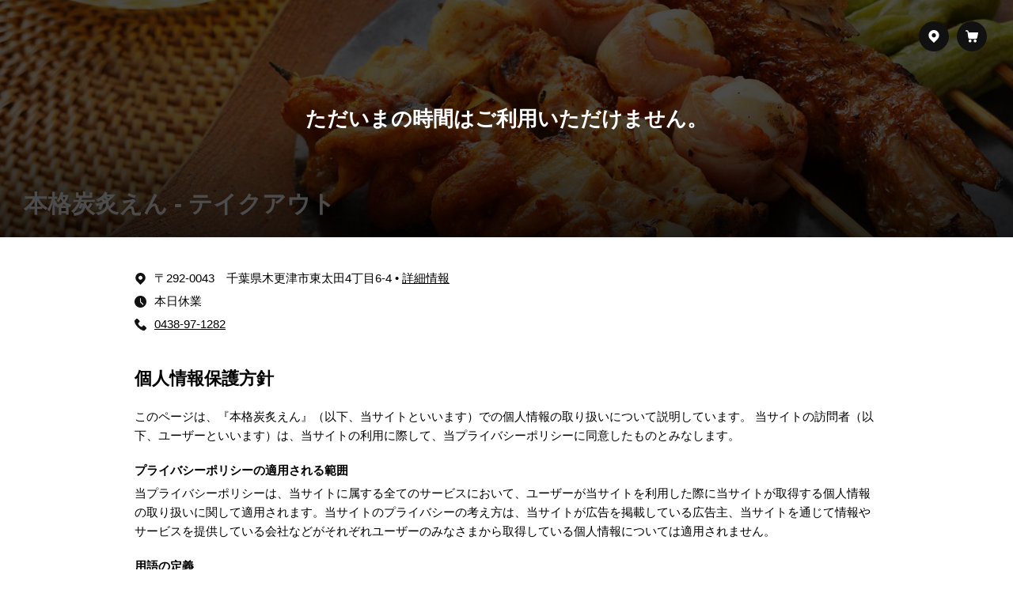

--- FILE ---
content_type: text/html; charset=UTF-8
request_url: https://honkakuencom.geteats.jp/fronts/privacy/
body_size: 6595
content:
<!DOCTYPE HTML>
<html lang="ja">
<head>
<meta charset="utf-8">
<title>本格炭炙えん - テイクアウト</title>
<meta name="keywords" content="">
<meta name="description" content="">
<meta property="og:title" content="">
<meta property="og:type" content="article">
<meta property="og:url" content="http://*****.com/tenpo1/">
<meta property="og:site_name" content="">
<meta property="og:description" content="">
<meta name="viewport" content="width=device-width, initial-scale=1,maximum-scale=1, user-scalable=no">
<link href="/css/law.css" rel="stylesheet">
<script src="/js/jquery.js"></script>
<script src="/js/jquery.easing.1.3.js"></script>
<script src="/js/ofi.js"></script>
<script src="/js/cmn.js"></script>
</head>

<body class="off_hours">

<div id="load"><div></div><div class="loader"></div></div>

<header>
	<h1><a href="/">本格炭炙えん&nbsp;&#045;&nbsp;テイクアウト</a></h1>
	<div id="nav">
		<nav>
			<ul>
				<!--<li><a href="https://honkakuencom.onerank-cms.com/" target="_blank"><svg><use xlink:href="/img/icon.svg#tab"></use></svg></a></li>-->
				<li><a href="#modal_map"><svg><use xlink:href="/img/icon.svg#pin"></use></svg></a></li>
				<li><a href="#modal_cart"><svg><use xlink:href="/img/icon.svg#cart"></use></svg><span id="cart_num"></span></a></li>
			</ul>
		</nav>
	</div>
	<p class="off">ただいまの時間はご利用いただけません。</p>
	<div class="img"><img src="/common/upload_data/honkakuencom/image/mv2.jpg" alt="本格炭炙えん"></div>
</header>

<main>
	
	<section id="s_intro">
			<div class="info">
				<div class="location"><svg><use xlink:href="/img/icon.svg#pin"></use></svg>
					<p>〒292-0043　千葉県木更津市東太田4丁目6-4 • <a href="#modal_map">詳細情報</a>					</p>
				</div>
				<div class="time"><svg><use xlink:href="/img/icon.svg#time"></use></svg>
					<p>本日休業</p>
				</div>
				<div class="tel"><svg><use xlink:href="/img/icon.svg#tel"></use></svg><p><a href="tel:0438-97-1282">0438-97-1282</a></p></div>
			</div>
	</section>

	<section id="s_law">
		<h2>個人情報保護方針</h2>
		<p>このページは、『本格炭炙えん』（以下、当サイトといいます）での個人情報の取り扱いについて説明しています。 当サイトの訪問者（以下、ユーザーといいます）は、当サイトの利用に際して、当プライバシーポリシーに同意したものとみなします。</p>
		<dl>
			<dt>プライバシーポリシーの適用される範囲</dt>
			<dd>当プライバシーポリシーは、当サイトに属する全てのサービスにおいて、ユーザーが当サイトを利用した際に当サイトが取得する個人情報の取り扱いに関して適用されます。当サイトのプライバシーの考え方は、当サイトが広告を掲載している広告主、当サイトを通じて情報やサービスを提供している会社などがそれぞれユーザーのみなさまから取得している個人情報については適用されません。</dd>
			<dt>用語の定義</dt>
			<dd>個人情報とは、個人情報保護法に定める個人情報、つまり特定の個人を直接的、および間接的に識別することのできる情報を指します。</dd>
			<dt>個人情報の取得</dt>
			<dd>当サイトでは、ユーザーが自由に情報を送信できる場合(お問い合わせフォームなど)において、ユーザーが自発的に個人情報を送信した場合や、当プライバシーポリシーによって提示された範囲を除き、ユーザーの同意なしに個人情報を取得・公開することはありません。当サイトでは、ユーザーのIPアドレス、訪問日時、ユーザーエージェント、閲覧経路などのユーザー個人を直接的に識別することのできない情報が、サーバやウェブビーコンなどによって自動的に記録されることがあります。当サイトでは、ユーザーの利便性の向上のためにCookieを利用し、ユーザー個人を直接的に識別することのできない情報をユーザーのコンピュータに記録し、当サイトで記録された情報に限って、ユーザーのコンピュータからその情報を読み出すことがあります。</dd>
			<dt>個人情報の利用目的</dt>
			<dd>ユーザーから提供された情報は、ユーザー個人を直接的、および間接的に識別することのできない範囲で、サービスの向上・研究などの目的で統計的な情報として利用・公開されることがあります。</dd>
			<dt>個人情報の第三者への提供</dt>
			<dd>当サイトを通じて、第三者が提供するサービスにアクセスした場合、当該の第三者が掲げるプライバシーポリシーに基づいて、Cookieやウェブビーコンなどによって情報収集の目的でユーザの情報が取得・提供されることがあります。</dd>
			<dt>個人情報の提供に関するユーザーの選択肢</dt>
			<dd>ユーザーが、当サイト、および当サイトを通じてアクセスした第三者が提供するサービスに、Cookieによって取得される情報を提供することを望まない場合、ユーザーはWebブラウザのCookie取得機能を無効化することによってCookie情報の提供を拒否することができます。</dd>
			<dt>個人情報の管理責任者</dt>
			<dd>当サイトが管理する範囲のユーザーから提供された個人情報および個人情報に準ずる情報は、当サイトの運営者である弊社が当プライバシーポリシーに基づいて管理します。</dd>
			<dt>個人情報に関する問い合わせ先</dt>
			<dd>「当サイトが管理する範囲の個人情報」について、ユーザーから削除の申し出があった場合、管理責任者は速やかに対応します。</dd>
		</dl>
		<div class="btn"><a href="/">メニュー一覧へ戻る</a></div>
	</section>


</main>

<footer>
	<ul>
		<li><a href="/fronts/privacy/">個人情報保護方針</a></li>
		<!--<li><a href="/fronts/howto/">利用方法</a></li>-->
		<li><a href="/fronts/sctl/">特定商取引法に関する表記</a></li>
		<!--<li><a href="/fronts//">運営会社</a></li>-->
	</ul>
	<p>&copy; 2026 honkakuencom.geteats.jp</p>
</footer>
<div class="modal"></div>
</body>
</html>


--- FILE ---
content_type: text/css
request_url: https://honkakuencom.geteats.jp/css/law.css
body_size: 381
content:
@charset "UTF-8";
@import url(cmn.css);
@import url(base.css);

/*--------------------------------------------------*/

main{
	max-width: 1000px;
}
#s_law>p{
	margin-bottom: 20px;
}
#s_law dl{
	display: block;
	padding-bottom: 20px;
}
#s_law dt{
	display: block;
	font-weight: bold;
	margin-bottom: 5px;
}
#s_law dd{
	display: block;
	margin-bottom: 20px;
}

--- FILE ---
content_type: text/css
request_url: https://honkakuencom.geteats.jp/css/cmn.css
body_size: 1351
content:
@charset "utf-8";

/* 
HTML 5 Reset Stylesheet v1.6.1
Last Updated: 2010-09-17
Author: Richard Clark - http://richclarkdesign.com
Editor:Ricochets
*/

/*--------------base--------------*/

* {
	margin: 0;
	padding: 0;
	list-style:none;
	outline:0;
	vertical-align: baseline;
	background:transparent;
	text-decoration: none;
	box-sizing: border-box;
}
i{
	font-style: normal;
}
img,
a img {
	border: 0;
	vertical-align: top;
}

article, aside, dialog, figure, footer, header,
hgroup, menu, nav, section {
	display:block;
}

blockquote, q {
	quotes:none;
}

blockquote:before, blockquote:after,
q:before, q:after {
	content:'';
	content:none;
}

button,
input,
select,
textarea{
	font-family: inherit;
	font-size: 100%;
}

/*--------------user--------------*/

ins {
	background-color:#ff9;
	color:#000;
	text-decoration:none;
}

mark {
	background-color:#ff9;
	color:#000;
	font-style:italic;
	font-weight:bold;
}

del {
	text-decoration: line-through;
}

abbr[title], dfn[title] {
	border-bottom:1px dotted #000;
	cursor:help;
}

table {
	border-collapse:collapse;
	border-spacing:0;
}

hr {
    display:block;
    height:1px;
    border:0;
    border-top:1px solid #cccccc;
    margin:1em 0;
    padding:0;
}

input, select {
	vertical-align:middle;
}




--- FILE ---
content_type: text/css
request_url: https://honkakuencom.geteats.jp/css/base.css
body_size: 18509
content:
@charset "UTF-8";

/*--------------cmn--------------*/

html{
	font-size: 62.5%;
}
body {
	margin: 0;
	padding: 0;
	color: #000;
	font-size: 1.5rem;
	font-weight: 500;
	line-height: 1.6;
	-webkit-text-size-adjust: 100%;
	font-family: "Open Sans" , "Helvetica Neue" , Helvetica , Arial , Verdana , Roboto , "游ゴシック" , "Yu Gothic" , "游ゴシック体" , "YuGothic" , "ヒラギノ角ゴ Pro W3" , "Hiragino Kaku Gothic Pro" , "Meiryo UI" , "メイリオ" , Meiryo , "ＭＳ Ｐゴシック" , "MS PGothic" , sans-serif;
}
@media screen and (max-width: 850px){
	html{
		font-size: 55%;
	}
	body{
		letter-spacing: 0;
	}
}

img{
	max-width: 100%;
}

body.off_hours .ordersubmit{
	opacity: 0.5;
	cursor: not-allowed;
}
body.off_hours .ordersubmit a{
	pointer-events: none;
}

input, button, textarea, select {
    -webkit-appearance: none;
    -moz-appearance: none;
    appearance: none;
}
input[type="text"]{
	border: 1px solid #ccc;
	padding: 10px;
	width: 100%;
	display: block;
}
input[type="radio"],
input[type="checkbox"]{
	display: none;
}
input[type="radio"]+label,
input[type="checkbox"]+label{
	position: relative;
	width: 100%;
	display: flex;
	align-items: center;
	justify-content: flex-start;
	padding-left: 30px;
	cursor: pointer;
}
input[type="radio"]:disabled+label,
input[type="checkbox"]:disabled+label{
	opacity: 0.5;
	cursor: not-allowed;
}
input[type="radio"]+label:before,
input[type="checkbox"]+label:before{
	content: "";
	display: block;
	width: 15px;
	height: 15px;
	background: #f5f5f5;
	border: 2px solid #ccc;
	position: absolute;
	top: calc(50% - 9px);
	left: 0;
}
input[type="radio"]+label:before{
	border-radius: 100%;
}
input:checked+label:before{
	background: #111;
	border-color: #111;
}
input:checked+label:after{
	content: "";
	display: block;
	width: 5px;
	height: 5px;
	background: #fff;
	position: absolute;
	top: calc(50% - 2px);
	left: 7px;
}
input[type="checkbox"]:checked+label:after{
	background: none;
	border-bottom: 3px solid #fff;
	border-right: 3px solid #fff;
	height: 9px;
	transform: rotate(45deg);
	top: calc(50% - 7px);
	left: 6px;
}
input[type="radio"]+label:before,
input[type="radio"]+label:after{
	border-radius: 100%;
}
select{
	border: none;
	width: 100%;
	overflow: hidden;
	background: #f0f0f0;
	display: block;
	padding: 10px;
	text-align: center;
}
select option{
	text-align: center;
}
textarea{
	border: 1px solid #ccc;
	width: 100%;
	height: 100px;
	display: block;
	padding: 7px;
}
input[type="date"]{
	border: none;
	display: block;
	padding: 6px;
	background: #fff;
}

a,
input,
button{
	outline: 0;
}
input::-moz-focus-inner,
button::-moz-focus-inner{
	border: 0;
}
a:link,
a:visited{
	text-decoration: underline;
	color: #000;
}
a:hover{
	color: #777;
}

.btn{
	text-align: center;
}
.btn a,
a .btn{
	text-decoration: none;
	display: inline-block;
	background: #333;
	color: #fff;
	padding: 7px 15px;
	border-radius: 100px;
	transition: 0.2s;
	min-width: 200px;
	text-align: center;
}
.btn a:hover,
a:hover .btn{
	background: #000;
}

/*----------------------------load-----------------------------------*/

#load{
	position: fixed;
	top: 0;
	left: 0;
	height: 100%;
	width: 100%;
	z-index: 100;
}
#load div:nth-of-type(1){
	height: 100%;
	width: 100%;
	background: #fff;
	position: absolute;
	top: 0;
	left: 0;
	transition: 0.8s ease-in-out;
}
#load .loader {
	position: relative;
	display: inline-block;
	width: 50px;
	height: 50px;
	border: 1px solid #111;
	border-radius: 50%;
	animation: spin 0.75s infinite linear;
	position: absolute;
	top: calc(50% - 25px);
	left: calc(50% - 25px);
	display: block;
}
#load .loader::before,
#load .loader::after {
	left: -1px;
	top: -1px;
	display: none;
	position: absolute;
	content: '';
	width: inherit;
	height: inherit;
	border: inherit;
	border-radius: inherit;
	box-sizing: border-box;
}
#load .loader,
#load .loader::before {
	display: inline-block;
	border-color: transparent;
	border-top-color: #111;
}
#load .loader::before {
	animation: spin 1.5s infinite ease;
}
@keyframes spin {
	from {
		transform: rotate(0deg);
	}
	to {
		transform: rotate(360deg);
	}
}

/*----------------------------header-----------------------------------*/

header{
	background-color: #eee;
	color: #fff;
	display: flex;
	align-items: flex-end;
	justify-content: flex-start;
	min-height: 300px;
	overflow: hidden;
	padding: 24px 30px;
	position: relative;
}
header:after{
	content: "";
	display: block;
	width: 100%;
	height: 100%;
	background: -moz-linear-gradient(top,  rgba(0,0,0,0) 0%, rgba(0,0,0,0) 50%, rgba(0,0,0,0.5) 100%); /* FF3.6-15 */
	background: -webkit-linear-gradient(top,  rgba(0,0,0,0) 0%,rgba(0,0,0,0) 50%,rgba(0,0,0,0.5) 100%); /* Chrome10-25,Safari5.1-6 */
	background: linear-gradient(to bottom,  rgba(0,0,0,0) 0%,rgba(0,0,0,0) 50%,rgba(0,0,0,0.5) 100%); /* W3C, IE10+, FF16+, Chrome26+, Opera12+, Safari7+ */
	filter: progid:DXImageTransform.Microsoft.gradient( startColorstr='#00000000', endColorstr='#80000000',GradientType=0 ); /* IE6-9 */
	position: absolute;
	top: 0;
	left: 0;
	z-index: 1;
	height: 300px;
}
header a{
	color: #fff !important;
	text-decoration: none !important;
}
header #nav{
	position: fixed;
	top: 24px;
	right: 30px;
	width: 132px;
	z-index: 4;
}
header #nav ul{
	display: flex;
	align-items: center;
	justify-content: flex-end;
}
header #nav ul li{
	display: block;
	margin-left: 4px;
}
header #nav ul li a{
	display: flex;
	align-items: center;
	justify-content: center;
	text-align: center;
	width: 44px;
	height: 44px;
	position: relative;
}
header #nav ul li a:before{
	content: "";
	display: block;
	width: 38px;
	height: 38px;
	background: #111;
	border-radius: 100%;
	position: absolute;
	top: 3px;
	left: 3px;
}
header #nav ul li a svg{
	display: block;
	width: 16px;
	height: 16px;
	fill: #fff;
	position: relative;
	z-index: 2;
}
header #nav ul li a i{
	position: absolute;
	top: 0;
	right: 0;
	line-height: 1;
	color: #fff;
	background: #FF515C;
	border-radius: 100%;
	display: flex;
	align-items: center;
	justify-content: center;
	width: 17px;
	height: 17px;
	z-index: 2;
	font-size: 1.2rem;
	pointer-events: none;
}
.off_hours header #nav ul li:nth-of-type(3) a{
	pointer-events: none;
}
.off_hours header #nav ul li:nth-of-type(3) a svg{
	opacity: 0.5;
}
header h1{
	position: relative;
	z-index: 2;
	line-height: 1.2;
	font-size: 3rem
}
header .off{
	position: absolute;
	top: 0;
	left: 0;
	z-index: 3;
	width: 100%;
	height: 100%;
	text-align: center;
	display: flex;
	align-items: center;
	justify-content: center;
	font-size: 2.6rem;
	line-height: 1.2;
	font-weight: 600;
	background: rgba(0,0,0,0.7);
	padding: 20px;
	display: none;
}
body.off_hours header .off{
	display: flex;
}
header .img{
	display: block;
	z-index: 1;
	position: absolute;
	top: 0;
	left: 0;
	width: 100%;
	height: 300px;
}
header .img img{
	width: 100%;
	height: 100%;
	object-fit: cover;
	font-family: 'object-fit: cover;';
}
@media screen and (max-width: 850px){
	header{
		min-height: 200px;
		padding: 24px 15px 15px;
	}
	header:after{
		height: 200px;
	}
	header .img{
		height: 200px;
	}
	header #nav{
		top: 15px;
		right: 8px;
	}
	header h1{
		font-size: 2.6rem
	}
}
@media screen and (max-width: 550px){
	header .off{
		font-size: 4.2vw;
	}
}

/*----------------------------main--------------------------------*/

main{
	max-width: 1600px;
	width: 100%;
	margin: 0 auto;
	text-align: left;
	padding: 40px 30px;
	position: relative;
	z-index:1;
	background: #fff;
}
section{
	margin-bottom: 40px;
}
main h2{
	font-size: 2.2rem;
	margin-bottom: 20px;
	line-height: 1.5;
}
@media screen and (max-width: 850px){
	main{
		padding: 30px 15px;
	}
	section{
		margin-bottom: 30px;
	}
	main h2{
		font-size: 2.0rem;
		margin-bottom: 15px;
	}
}

.info>div{
	display: flex;
	align-items: center;
	justify-content: flex-start;
	margin-bottom: 5px;
}
.info>div:last-child{
	margin-bottom: 0;
}
.info>div svg{
	display: block;
	width: 15px;
	height: 15px;
	fill: #111;
}
.info p{
	width: calc(100% - 15px);
	padding-left: 10px;
}
.info p a{
	display: inline-block;
}

/*----------------------------footer--------------------------------*/

footer{
	background: #111;
	color: #eee;
	padding: 40px 30px;
	font-size: 1.3rem;
	display: flex;
	align-items: center;
	justify-content: space-between;
}
footer ul{
	display: flex;
	align-items: center;
	justify-content: flex-start;
}
footer ul li{
	display: block;
	margin-right: 15px;
}
footer ul li a{
	display: block;
	color: #eee !important;
}
footer p{
	text-align: right;
}
@media screen and (max-width: 850px){
	footer{
		padding: 40px 15px;
	}
}
@media screen and (max-width: 500px){
	footer{
		flex-wrap: wrap;
		padding: 20px 10px;
	}
	footer ul{
		width: 100%;
		justify-content: center;
	}
	footer ul li{
		margin: 0 5px;
	}
	footer p{
		width: 100%;
		text-align: center;
		padding-top: 10px;
	}
}
@media screen and (max-width: 400px){
	footer{
		padding: 20px 8px;
	}
	footer ul li{
		margin: 0 3px;
	}
}

/*----------------------------modal--------------------------------*/

body.modal_open{
	overflow: hidden;
}
.modal{
	position: fixed;
	z-index: 4;
	top: 0;
	left: 0;
	background: rgba(0,0,0,0.4);
	width: 100%;
	height: 100%;
	display: flex;
	align-items: center;
	justify-content: center;
	overflow: auto;
	line-height: 1.5;
	display: none;
	opacity: 0;
}
.modal .wrap{
	width: 100%;
	margin: 0 auto;
	position: absolute;
	padding-bottom: 50px;
	top: 50px;
	left: 0;
}
.modal .inner{
	max-width: 800px;
	margin: 0 auto;
	width: 90%;
	background: #fff;
	box-shadow: 10px 10px 50px rgba(0,0,0,0.2);
    position: relative;
}
.modal .img,
.modal .map{
	width: 100%;
	height: 400px;
}
.modal .img img{
	width: 100%;
	height: 100%;
	object-fit: cover;
	font-family: 'object-fit: cover;';
}
.modal .content{
	padding: 20px 20px;
	margin: 0 auto;
}
.modal .content h2{
	line-height: 1.3;
	font-size: 2.6rem;
	margin-bottom: 10px;
}
.modal .content p{
	color: #444;
}

.modal .map iframe{
	width: 100%;
	height: 400px;
}
.modal .location{
}
.modal .time{
}

.modal .option{
	padding: 0 20px 20px;
}
.modal .option dl,
.modal .option dt,
.modal .option dd{
	display: block;
}
.modal .option dl{
	margin-bottom: 10px;
}
.modal .option dt{
	background: #f5f5f5;
	padding: 15px 35px 15px 15px;
	position: relative;
	cursor: pointer;
	font-size: 1.6rem;
}
.modal .option dt:before{
	content: "";
	line-height: 0;
	position: absolute;
	top: calc(50% - 12px);
	right: 10px;
	display: flex;
	align-items: center;
	justify-content: center;
	width: 24px;
	height: 24px;
	background: #fff;
	border: 1px solid #ccc;
	border-radius: 100%;
	text-align: center;
}
.modal .option dt:after{
	content: "";
	display: block;
	width: 5px;
	height: 5px;
	border-bottom: 2px solid #111;
	border-right: 2px solid #111;
	transform: rotate(45deg);
	position: absolute;
	top: calc(50% - 4px);
	right: 20px;
}
.modal .option dl.open dt:after{
	top: calc(50% - 1px);
	transform: rotate(-135deg);
}
.modal .option dl i{
	opacity: 0.8;
	margin-left: 10px;
}
.modal .option dd{
	display: none;
}
.modal .option input[type="radio"]+label,
.modal .option input[type="checkbox"]+label{
	padding: 10px 15px 10px 50px;
}
.modal .option input[type="radio"]+label:before,
.modal .option input[type="checkbox"]+label:before{
	left: 15px;
}
.modal .option input[type="radio"]:checked+label:after{
	left: 22px;
}
.modal .option input[type="checkbox"]:checked+label:after{
	left: 21px;
}
.modal .total{
	border-top:1px rgba(226,226,226) solid;
	text-align: center;
	padding: 20px;
	margin: 0 auto;
	display: flex;
	justify-content: space-between;
	align-items: center;
	position: sticky;
	bottom: 0;
	left: 0;
	background: #fff;
}
.modal .total .num{
}
.modal .total .num ul{
	font-size: 2.0rem;
	display: flex;
	justify-content: center;
	align-items: center;
}
.modal .total .num li a{
	display: inline-block;
	width: 44px;
	height: 44px;
	border-radius: 50%;
	text-align: center;
	line-height: 44px;
	background: rgba(0,0,0,.1);
	text-decoration: none;
}
.modal .total .num li a:active{
	background: rgba(0,0,0,.15);
}
.modal .total .num li span{
	width: 60px;
	display: inline-block;
}
.modal .total .price{
	font-size: 2.0rem;
	font-weight: 700;
	margin: 0 0 0 auto;
}
.modal .total .price span{
	font-size: 1.6rem;
}
.modal .total .addcart{
	margin: 0 0 0 20px;
}
.modal .total .addcart span{
	background: #f5f5f5;
	color: #ccc;
	border-radius: 4px;
	padding: 13px 30px;
	display: block;
}
.modal .total .addcart a:link{
	font-size: 1.6rem;
	text-decoration: none;
}
.modal .total .addcart a span{
	background: #111;
	color: #fff;
	display: block;
}
.modal .total .addcart.disabled p{
	cursor: not-allowed;
}
.modal .total .addcart.disabled a{
	pointer-events: none;
}
.modal .total .addcart.disabled a span{
	opacity: 0.5;
}
.modal .modal_close{
    position:absolute;
    top: 10px;
    right: 10px;
    width: 40px !important;
    height: 40px !important;
    z-index: 1;
}
.modal .modal_close a{
    display: inline-block;
    width: 40px;
    height: 40px;
    border-radius: 50%;
    text-align:center;
    line-height: 40px;
    background: rgba(255,255,255,.6);
    text-decoration: none;
    cursor: pointer;
}
.modal .modal_close a:hover{
    background: rgba(255,255,255,.4);
}
.modal .modal_close i {
  display: inline-block;
  vertical-align: middle;
  color: #111;
  line-height: 1;
  width: 1em;
  height: 0.2em;
  background: currentColor;
  border-radius: 0.1em;
  position: relative;
  transform: rotate(45deg) translate(-1px,-1px);
}
.modal_close i::before {
  content: '';
  position: absolute;
  top: 0;
  left: 0;
  width: 100%;
  height: 100%;
  background: inherit;
  border-radius: inherit;
  transform: rotate(90deg);
}

@media screen and (max-width: 850px){
	.modal .wrap{
		top: 0;
		padding-bottom: 0;
		overflow: hidden;
	}
	.modal .inner{
		width: 100%;
		height: 100vh;
		overflow: auto;
	}
	@supports (-webkit-touch-callout: none){
		.modal .inner{
			height: -webkit-fill-available;
		}
	}
	.modal .content{
		padding: 20px 15px 15px;
	}
	.modal .content h2{
		font-size: 2.4rem;
	}
	.modal .option{
		padding: 0 15px 90px;
	}
	.modal .option dt{
		padding: 15px 35px 15px 10px;
	}
	.modal .option input[type="radio"]+label,
	.modal .option input[type="checkbox"]+label{
		padding: 10px 10px 10px 40px
	}
	.modal .option input[type="radio"]+label:before,
	.modal .option input[type="checkbox"]+label:before{
		left: 10px;
	}
	.modal .option input[type="radio"]:checked+label:after{
		left: 17px;
	}
	.modal .option input[type="checkbox"]:checked+label:after{
		left: 16px;
	}
	.modal .total{
		padding: 15px 15px;
		position: fixed;
		bottom: 0;
		left: 0;
		width: 100%;
		background: #fff;
	}
}
@media screen and (max-width: 600px){
	.modal .option{
		padding-bottom: 110px;
	}
	.modal .total .addcart{
		margin-left: 15px;
	}
	.modal .total .addcart span{
		padding: 20px 15px;
	}
}
@media screen and (max-width: 550px){
	.modal .option{
		padding: 0 15px 160px;
	}
	.modal .total{
		flex-wrap: wrap;
	}
	.modal .total .addcart{
		width: 100%;
		margin: 15px 0 10px;
	}
}
@media (orientation: portrait){
	.modal .map,
	.modal .map iframe{
		height: 60vh;
	}
}

/*--------*/

.modal_cart{
	width: 80%;
	height: auto;
	max-height: calc(100vh - 200px);
	max-width: 400px;
	background: #fff;
	position: fixed;
	top: 100px;
	right: 40px;
	left: auto;
	z-index: 4;
	overflow: auto;
	align-items: flex-start;
	justify-content: flex-start;
	box-shadow: 5px 5px 20px rgba(0,0,0,0.2);
	line-height: 1.4;
}
.modal_cart>.wrap{
	position: relative !important;
	padding-bottom: 0;
	top: 0;
	left: 0;
	width: 100%;
	display: flex;
	flex-wrap: wrap;
	align-items: flex-start;
	justify-content: flex-start;
	overflow: visible;
}
.modal_cart h2{
	padding: 20px 20px 15px;
}
.modal_cart dl{
	border-bottom: 1px solid #ccc;
	padding: 10px 0;
	display: flex;
	flex-wrap: wrap;
	align-items: center;
	justify-content: flex-start;
	width: calc(100% - 40px);
	margin: 0 auto;
}
.modal_cart dl:nth-of-type(1){
	border-top: 1px solid #ccc;
}
.modal_cart dl:nth-last-of-type(1){
	margin-bottom: 20px;
}
.modal_cart dl dt{
	display: block;
	font-weight: 600;
	font-size: 1.6rem;
	width: calc(100% - 70px);
	align-self: center;
	margin-bottom: 5px;
}
.modal_cart dl dd{
	width: 100%;
}
.modal_cart dl dd.num{
	width: 60px;
	padding-left: 15px;
	text-align: right;
	align-self: center;
}
.modal_cart .cutlery{
	padding: 20px 0;
	width: calc(100% - 40px);
	margin: 0 auto;
}
.modal_cart .memo{
	padding: 5px 0 20px;
	width: calc(100% - 40px);
	margin: 0 auto;
}
.modal_cart .carttotal{
	position: sticky;
	bottom: 0;
	left: -20px;
	width: calc(100% + 40px);
}
.modal_cart .carttotal a{
	display: flex;
	align-items: center;
	justify-content: space-between;
	padding: 15px;
	text-align: center;
	background: #111;
	color: #fff;
	text-decoration: none;
}
.modal_cart .carttotal a i{
	display: block;
	border: 1px solid #fff;
	padding: 0 5px;
}
@media screen and (max-width: 850px){
	.modal_cart{
		top: 70px;
		right: 15px;
	}
	.modal_cart h2{
		padding: 15px 15px 10px;
	}
	.modal_cart dl{
		width: calc(100% - 30px);
	}
	.modal_cart .cutlery{
		padding: 15px 0;
		width: calc(100% - 30px);
	}
	.modal_cart .memo{
		padding: 5px 0 15px;
		width: calc(100% - 30px);
	}
}
@media screen and (max-width: 600px){
	body.modal_cart_open{
		overflow: hidden;
	}
	.modal_cart{
		width: 100%;
		max-height: none;
		max-width: none;
		height: 100%;
		top: 0;
		left: 0;
	}
	.modal_cart>.wrap{
		padding-bottom: 70px;
	}
	.modal_cart .carttotal{
		position: fixed;
		width: 100%;
		left: 0;
	}
	.modal_cart .carttotal a{
		padding: 20px 15px;
	}
}

--- FILE ---
content_type: image/svg+xml
request_url: https://honkakuencom.geteats.jp/img/icon.svg
body_size: 3996
content:
<svg version="1.1" xmlns="http://www.w3.org/2000/svg" xmlns:xlink="http://www.w3.org/1999/xlink">
<defs>

<symbol id="cart" viewBox="0 0 456 456">
<title>cart</title>
<path d="M345.6,338.862c-29.184,0-53.248,23.552-53.248,53.248c0,29.184,23.552,53.248,53.248,53.248c29.184,0,53.248-23.552,53.248-53.248C398.336,362.926,374.784,338.862,345.6,338.862z"></path>
<path d="M439.296,84.91c-1.024,0-2.56-0.512-4.096-0.512H112.64l-5.12-34.304C104.448,27.566,84.992,10.67,61.952,10.67H20.48C9.216,10.67,0,19.886,0,31.15c0,11.264,9.216,20.48,20.48,20.48h41.472c2.56,0,4.608,2.048,5.12,4.608l31.744,216.064c4.096,27.136,27.648,47.616,55.296,47.616h212.992c26.624,0,49.664-18.944,55.296-45.056l33.28-166.4C457.728,97.71,450.56,86.958,439.296,84.91z"></path>
<path d="M215.04,389.55c-1.024-28.16-24.576-50.688-52.736-50.688c-29.696,1.536-52.224,26.112-51.2,55.296c1.024,28.16,24.064,50.688,52.224,50.688h1.024C193.536,443.31,216.576,418.734,215.04,389.55z"></path>
</symbol>

<symbol id="tab" viewBox="0 0 512 512">
<title>tab</title>
<path d="M490.667,128H21.333C9.557,128,0,137.557,0,149.333v341.333C0,502.443,9.557,512,21.333,512h469.333c11.776,0,21.333-9.557,21.333-21.333V149.333C512,137.557,502.443,128,490.667,128z"></path>
<path d="M42.667,106.667h426.667c11.776,0,21.333-9.557,21.333-21.333S481.109,64,469.333,64H42.667c-11.776,0-21.333,9.557-21.333,21.333S30.891,106.667,42.667,106.667z"></path>
<path d="M85.333,42.667h341.333c11.776,0,21.333-9.557,21.333-21.333S438.443,0,426.667,0H85.333C73.557,0,64,9.557,64,21.333S73.557,42.667,85.333,42.667z"></path>
</symbol>

<symbol id="pin" viewBox="0 0 512 512">
<title>pin</title>
<path d="M256,0C138.375,0,42.667,95.698,42.667,213.333c0,57.26,22.417,111.042,63.042,151.354l142.708,144.146c2,2.031,4.729,3.167,7.583,3.167c2.854,0,5.583-1.135,7.583-3.167L406.229,364.76c40.688-40.385,63.104-94.167,63.104-151.427C469.333,95.698,373.625,0,256,0z M256,298.667c-47.063,0-85.333-38.281-85.333-85.333C170.667,166.281,208.937,128,256,128s85.333,38.281,85.333,85.333C341.333,260.385,303.063,298.667,256,298.667z"></path>
</symbol>

<symbol id="tel" viewBox="0 0 513 513">
<title>tel</title>
<path d="M499.66,376.96l-71.68-71.68c-25.6-25.6-69.12-15.359-79.36,17.92c-7.68,23.041-33.28,35.841-56.32,30.72c-51.2-12.8-120.32-79.36-133.12-133.12c-7.68-23.041,7.68-48.641,30.72-56.32c33.28-10.24,43.52-53.76,17.92-79.36l-71.68-71.68c-20.48-17.92-51.2-17.92-69.12,0l-48.64,48.64c-48.64,51.2,5.12,186.88,125.44,307.2c120.32,120.32,256,176.641,307.2,125.44l48.64-48.64C517.581,425.6,517.581,394.88,499.66,376.96z"></path>
</symbol>

<symbol id="time" viewBox="0 0 512 512">
<title>time</title>
<path d="m256 0c-141.164062 0-256 114.835938-256 256s114.835938 256 256 256 256-114.835938 256-256-114.835938-256-256-256zm121.75 388.414062c-4.160156 4.160157-9.621094 6.253907-15.082031 6.253907-5.460938 0-10.925781-2.09375-15.082031-6.253907l-106.667969-106.664062c-4.011719-3.988281-6.25-9.410156-6.25-15.082031v-138.667969c0-11.796875 9.554687-21.332031 21.332031-21.332031s21.332031 9.535156 21.332031 21.332031v129.835938l100.417969 100.414062c8.339844 8.34375 8.339844 21.824219 0 30.164062zm0 0"></path>
</symbol>

<symbol id="shop" viewBox="0 0 512 512">
<title>shop</title>
<path d="M511.52,172.128L482.56,56.224C479.008,41.984,466.208,32,451.52,32H60.512c-14.688,0-27.488,9.984-31.072,24.224L0.48,172.128C0.16,173.376,0,174.688,0,176c0,44.096,34.08,80,76,80c24.352,0,46.08-12.128,60-30.944C149.92,243.872,171.648,256,196,256s46.08-12.128,60-30.944C269.92,243.872,291.616,256,316,256c24.384,0,46.08-12.128,60-30.944C389.92,243.872,411.616,256,436,256c41.92,0,76-35.904,76-80C512,174.688,511.84,173.376,511.52,172.128z"></path>
<path d="M436,288c-21.792,0-42.496-6.656-60-18.816c-35.008,24.352-84.992,24.352-120,0c-35.008,24.352-84.992,24.352-120,0C118.496,281.344,97.792,288,76,288c-15.712,0-30.528-3.68-44-9.952V448c0,17.664,14.336,32,32,32h128V352h128v128h128c17.664,0,32-14.336,32-32V278.048C466.528,284.32,451.712,288,436,288z"></path>
</symbol>

</defs>
</svg>


--- FILE ---
content_type: application/javascript
request_url: https://honkakuencom.geteats.jp/js/cmn.js
body_size: 7751
content:
$(function(){
	
	/*---delay---*/
	
	$('#co .delay, #co .delay2').on('inview', function(event, isInView, visiblePartX, visiblePartY) {
		if(isInView){
			$(this).stop().addClass('delayActive');
		}
	});
	//
	$.ajax({
		type: 'GET',
		url: '/cart/numcheck/',
		dataType: 'html',
		success: function(data){
			console.log(data);
			if(data > 0){
				$('#cart_num').html('<i>'+data+'</i>');
			}else{
				$('#cart_num').html('');
			}
		},
		error:function(){
			//alert('読み込み失敗');
		}
	});
	
})

$(window).load(function(){
	
	/*---loading---*/
	
	$("#load .loader").stop().animate({opacity: 0}, 300, 'easeInOutCubic');
	$("#load img").stop().animate({opacity: 0}, 300, 'easeInOutCubic');
	$("#load").stop().animate({opacity: 0}, 800, 'easeInOutCubic', function(){
		$("#load").css({display: "none"});
	});
	
	/*---object-fit---*/
	
	objectFitImages();
	
	/*---100vh---*/

	function ResizeVH(){
		var vh = window.innerHeight;
		$('.modal_cart').css({height: vh});
	}
	ResizeVH();
	$(window).on('resize', ResizeVH);
	
	/*----pagescroll-----*/
	
	var hash = location.hash;
	if(hash){
		$('body,html').stop().scrollTop(0);
		pageScroll(hash);
	}
	$('a[href^="#"]:not([href="#"]):not([href^="#modal_"]):not([target="_blank"])').click(function(){
		var url = location.pathname;
		var href = $(this).attr("href");
		var path = href.split('#');//path[0]
		//if(url.indexOf(path[0]) != -1){
		if(url == path[0] || path[0] == ''){
			pageScroll('#'+path[1]);
			return false;
		}
	});
	function pageScroll(i){
		var target = $(i === "#" || i === "" ? 'html' : i);
		var position = target.offset().top;
		$('body,html').animate({scrollTop: position - 20}, 1000, 'easeInOutCubic');
	}
	
	/*-----------*/
	
	$('a[href^="#modal_"]').click(function(){
		var tgt = $(this).attr('href');
		var int = 0;
		if($('.modal_cart').length){
			int = 350;
		}
		if($('.modal_cart').length && tgt == '#modal_cart'){
		}else{
			modalClose();
			$('.modal').delay(int).queue(function(){
				modalOpen(tgt);
			});
		}
		return false;
	});
	$('body').on('click', '.modal_close a', function(){
		modalClose();
		return false;
	});
	$(document).on('click', function(event){
		if($('.modal_open ').length){
			if(!$(event.target).closest('.modal.show .inner').length){
				modalClose();
			}
		}
	});
	$('body').on('click', '.modal.show .addcart a', function(ca){
		var hash = ca.currentTarget.hash;
		var menu_id = hash.replace('#', '');
		var send_data = {};
		send_data['menu_id'] = menu_id;
		send_data['item_num'] = item_num;
		send_data['options'] = total_option_value;
		console.log(send_data);
		console.log(JSON.stringify(send_data));
		//
		$.ajax({
			type: 'POST',
			url: '/cart/add/'+menu_id+'/',
			//dataType: 'html',
			dataType: 'json',
			contentType: 'application/json',
			data: JSON.stringify(send_data),
			success: function(data){
				if(data > 0){
					$('#cart_num').html('<i>'+data+'</i>');
				}else{
					$('#cart_num').html('');
				}
				//
				modalClose();
				setTimeout(function(){
					modalOpen('#modal_cart');
				}, 400);
			},
			error:function(){
				//alert('読み込み失敗');
			}
		});
		/*modalClose();
		setTimeout(function(){
			modalOpen('#modal_cart');
		}, 1000);*/
		return false;
	});
	
	function modalOpen(t){
		if(t == '#modal_cart'){
			$('body').addClass('modal_cart_open');
			var modal_url = '/cart/modal/';
		}else if(t == '#modal_map'){
			$('body').addClass('modal_open');
			var modal_url = '/companies/map/';
		}else{
			$('body').addClass('modal_open');
			var menu_id = t.replace('#modal_item_', '');
			var modal_url = '/menus/detail/'+menu_id+'/';
		}
		t = t.replace('#', '');
		$('.modal').addClass(t).css({display: 'flex'}).stop().animate({opacity: 1}, 400, 'easeOutCubic').addClass('show');
		$.ajax({
			type: 'GET',
			//url: '/modal/'+t+'.php',
			url: modal_url,
			dataType: 'html',
			success: function(data){
				$('.modal').append(data);
				$('.modal>.wrap').css({opacity: 0}).stop().animate({opacity: 1}, 400, 'easeOutCubic');
			},
			error:function(){
				//alert('読み込み失敗');
			}
		});
	}
	function modalClose(){
		$('body').removeClass('modal_open').removeClass('modal_cart_open');
		$('.modal.show').stop().animate({opacity: 0}, 300, 'easeOutCubic', function(){
			$(this).find('.wrap').remove();
			$(this).removeClass().addClass('modal').css({display: 'none'}).removeClass('show');
		});
	}
	
	$('body').on('click', '.modal.show .option dt', function(){
		$(this).parent('dl').toggleClass('open');
		$(this).parent('dl').find('dd').slideToggle(300, 'easeOutCubic');
		return false;
	});

});

/*!
 * @copyright Copyright (c) 2017 IcoMoon.io
 * @license   Licensed under MIT license
 *            See https://github.com/Keyamoon/svgxuse
 * @version   1.2.6
 */
(function(){if("undefined"!==typeof window&&window.addEventListener){var e=Object.create(null),l,d=function(){clearTimeout(l);l=setTimeout(n,100)},m=function(){},t=function(){window.addEventListener("resize",d,!1);window.addEventListener("orientationchange",d,!1);if(window.MutationObserver){var k=new MutationObserver(d);k.observe(document.documentElement,{childList:!0,subtree:!0,attributes:!0});m=function(){try{k.disconnect(),window.removeEventListener("resize",d,!1),window.removeEventListener("orientationchange",
d,!1)}catch(v){}}}else document.documentElement.addEventListener("DOMSubtreeModified",d,!1),m=function(){document.documentElement.removeEventListener("DOMSubtreeModified",d,!1);window.removeEventListener("resize",d,!1);window.removeEventListener("orientationchange",d,!1)}},u=function(k){function e(a){if(void 0!==a.protocol)var b=a;else b=document.createElement("a"),b.href=a;return b.protocol.replace(/:/g,"")+b.host}if(window.XMLHttpRequest){var d=new XMLHttpRequest;var m=e(location);k=e(k);d=void 0===
d.withCredentials&&""!==k&&k!==m?XDomainRequest||void 0:XMLHttpRequest}return d};var n=function(){function d(){--q;0===q&&(m(),t())}function l(a){return function(){!0!==e[a.base]&&(a.useEl.setAttributeNS("http://www.w3.org/1999/xlink","xlink:href","#"+a.hash),a.useEl.hasAttribute("href")&&a.useEl.setAttribute("href","#"+a.hash))}}function p(a){return function(){var c=document.body,b=document.createElement("x");a.onload=null;b.innerHTML=a.responseText;if(b=b.getElementsByTagName("svg")[0])b.setAttribute("aria-hidden",
"true"),b.style.position="absolute",b.style.width=0,b.style.height=0,b.style.overflow="hidden",c.insertBefore(b,c.firstChild);d()}}function n(a){return function(){a.onerror=null;a.ontimeout=null;d()}}var a,b,q=0;m();var f=document.getElementsByTagName("use");for(b=0;b<f.length;b+=1){try{var h=f[b].getBoundingClientRect()}catch(w){h=!1}var g=(a=f[b].getAttribute("href")||f[b].getAttributeNS("http://www.w3.org/1999/xlink","href")||f[b].getAttribute("xlink:href"))&&a.split?a.split("#"):["",""];var c=
g[0];g=g[1];var r=h&&0===h.left&&0===h.right&&0===h.top&&0===h.bottom;h&&0===h.width&&0===h.height&&!r?(c.length||!g||document.getElementById(g)||(c=""),f[b].hasAttribute("href")&&f[b].setAttributeNS("http://www.w3.org/1999/xlink","xlink:href",a),c.length&&(a=e[c],!0!==a&&setTimeout(l({useEl:f[b],base:c,hash:g}),0),void 0===a&&(g=u(c),void 0!==g&&(a=new g,e[c]=a,a.onload=p(a),a.onerror=n(a),a.ontimeout=n(a),a.open("GET",c),a.send(),q+=1)))):r?c.length&&e[c]&&setTimeout(l({useEl:f[b],base:c,
hash:g}),0):void 0===e[c]?e[c]=!0:e[c].onload&&(e[c].abort(),delete e[c].onload,e[c]=!0)}f="";q+=1;d()};var p=function(){window.removeEventListener("load",p,!1);l=setTimeout(n,0)};"complete"!==document.readyState?window.addEventListener("load",p,!1):p()}})();

